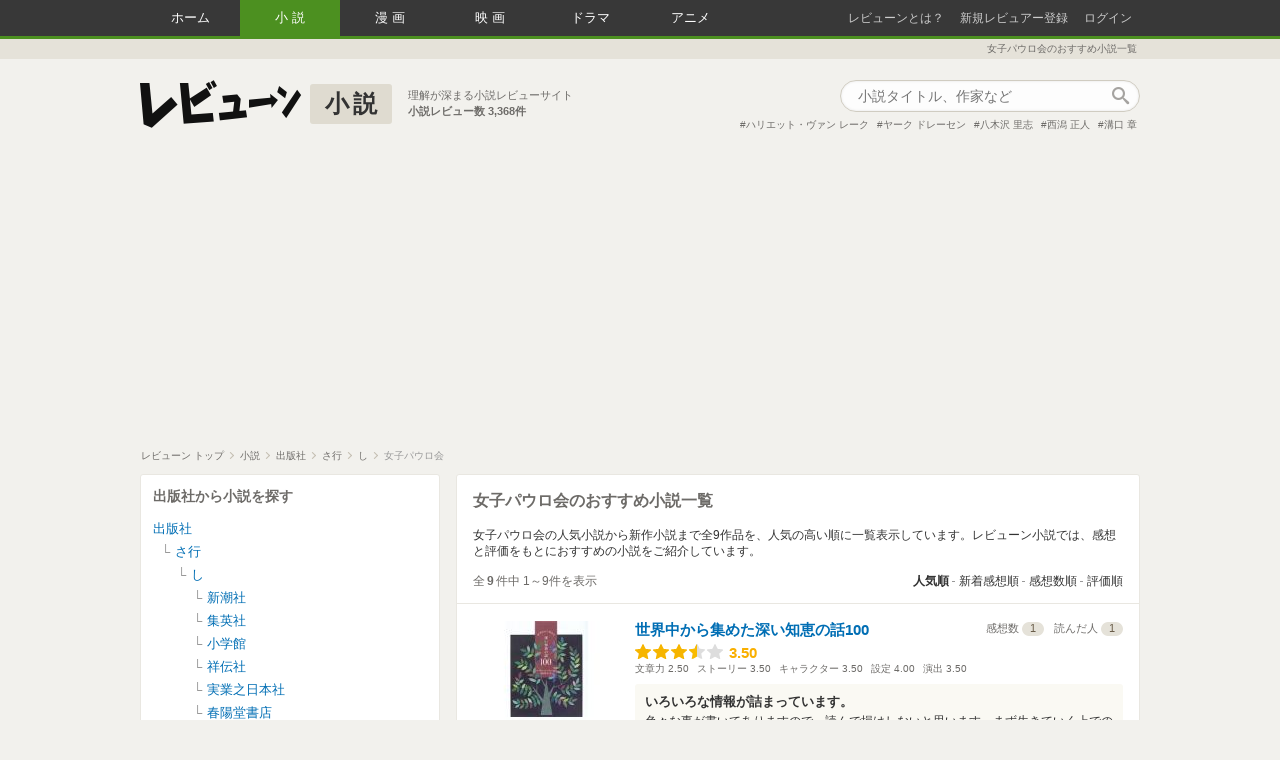

--- FILE ---
content_type: text/html; charset=utf-8
request_url: https://reviewne.jp/manufacturers/660/novel
body_size: 18034
content:
<!DOCTYPE html><html lang="ja"><head><meta content="text/html; charset=utf-8" http-equiv="Content-Type" />
<script type="text/javascript">window.NREUM||(NREUM={});NREUM.info={"beacon":"bam.nr-data.net","errorBeacon":"bam.nr-data.net","licenseKey":"69830d3781","applicationID":"7536326","transactionName":"cloNEBdWXlQGRUkHWF9BBgoRSh1RDVMDHA==","queueTime":0,"applicationTime":478,"agent":""}</script>
<script type="text/javascript">(window.NREUM||(NREUM={})).init={ajax:{deny_list:["bam.nr-data.net"]},feature_flags:["soft_nav"]};(window.NREUM||(NREUM={})).loader_config={licenseKey:"69830d3781",applicationID:"7536326",browserID:"7536333"};;/*! For license information please see nr-loader-rum-1.308.0.min.js.LICENSE.txt */
(()=>{var e,t,r={163:(e,t,r)=>{"use strict";r.d(t,{j:()=>E});var n=r(384),i=r(1741);var a=r(2555);r(860).K7.genericEvents;const s="experimental.resources",o="register",c=e=>{if(!e||"string"!=typeof e)return!1;try{document.createDocumentFragment().querySelector(e)}catch{return!1}return!0};var d=r(2614),u=r(944),l=r(8122);const f="[data-nr-mask]",g=e=>(0,l.a)(e,(()=>{const e={feature_flags:[],experimental:{allow_registered_children:!1,resources:!1},mask_selector:"*",block_selector:"[data-nr-block]",mask_input_options:{color:!1,date:!1,"datetime-local":!1,email:!1,month:!1,number:!1,range:!1,search:!1,tel:!1,text:!1,time:!1,url:!1,week:!1,textarea:!1,select:!1,password:!0}};return{ajax:{deny_list:void 0,block_internal:!0,enabled:!0,autoStart:!0},api:{get allow_registered_children(){return e.feature_flags.includes(o)||e.experimental.allow_registered_children},set allow_registered_children(t){e.experimental.allow_registered_children=t},duplicate_registered_data:!1},browser_consent_mode:{enabled:!1},distributed_tracing:{enabled:void 0,exclude_newrelic_header:void 0,cors_use_newrelic_header:void 0,cors_use_tracecontext_headers:void 0,allowed_origins:void 0},get feature_flags(){return e.feature_flags},set feature_flags(t){e.feature_flags=t},generic_events:{enabled:!0,autoStart:!0},harvest:{interval:30},jserrors:{enabled:!0,autoStart:!0},logging:{enabled:!0,autoStart:!0},metrics:{enabled:!0,autoStart:!0},obfuscate:void 0,page_action:{enabled:!0},page_view_event:{enabled:!0,autoStart:!0},page_view_timing:{enabled:!0,autoStart:!0},performance:{capture_marks:!1,capture_measures:!1,capture_detail:!0,resources:{get enabled(){return e.feature_flags.includes(s)||e.experimental.resources},set enabled(t){e.experimental.resources=t},asset_types:[],first_party_domains:[],ignore_newrelic:!0}},privacy:{cookies_enabled:!0},proxy:{assets:void 0,beacon:void 0},session:{expiresMs:d.wk,inactiveMs:d.BB},session_replay:{autoStart:!0,enabled:!1,preload:!1,sampling_rate:10,error_sampling_rate:100,collect_fonts:!1,inline_images:!1,fix_stylesheets:!0,mask_all_inputs:!0,get mask_text_selector(){return e.mask_selector},set mask_text_selector(t){c(t)?e.mask_selector="".concat(t,",").concat(f):""===t||null===t?e.mask_selector=f:(0,u.R)(5,t)},get block_class(){return"nr-block"},get ignore_class(){return"nr-ignore"},get mask_text_class(){return"nr-mask"},get block_selector(){return e.block_selector},set block_selector(t){c(t)?e.block_selector+=",".concat(t):""!==t&&(0,u.R)(6,t)},get mask_input_options(){return e.mask_input_options},set mask_input_options(t){t&&"object"==typeof t?e.mask_input_options={...t,password:!0}:(0,u.R)(7,t)}},session_trace:{enabled:!0,autoStart:!0},soft_navigations:{enabled:!0,autoStart:!0},spa:{enabled:!0,autoStart:!0},ssl:void 0,user_actions:{enabled:!0,elementAttributes:["id","className","tagName","type"]}}})());var p=r(6154),m=r(9324);let h=0;const v={buildEnv:m.F3,distMethod:m.Xs,version:m.xv,originTime:p.WN},b={consented:!1},y={appMetadata:{},get consented(){return this.session?.state?.consent||b.consented},set consented(e){b.consented=e},customTransaction:void 0,denyList:void 0,disabled:!1,harvester:void 0,isolatedBacklog:!1,isRecording:!1,loaderType:void 0,maxBytes:3e4,obfuscator:void 0,onerror:void 0,ptid:void 0,releaseIds:{},session:void 0,timeKeeper:void 0,registeredEntities:[],jsAttributesMetadata:{bytes:0},get harvestCount(){return++h}},_=e=>{const t=(0,l.a)(e,y),r=Object.keys(v).reduce((e,t)=>(e[t]={value:v[t],writable:!1,configurable:!0,enumerable:!0},e),{});return Object.defineProperties(t,r)};var w=r(5701);const x=e=>{const t=e.startsWith("http");e+="/",r.p=t?e:"https://"+e};var R=r(7836),k=r(3241);const A={accountID:void 0,trustKey:void 0,agentID:void 0,licenseKey:void 0,applicationID:void 0,xpid:void 0},S=e=>(0,l.a)(e,A),T=new Set;function E(e,t={},r,s){let{init:o,info:c,loader_config:d,runtime:u={},exposed:l=!0}=t;if(!c){const e=(0,n.pV)();o=e.init,c=e.info,d=e.loader_config}e.init=g(o||{}),e.loader_config=S(d||{}),c.jsAttributes??={},p.bv&&(c.jsAttributes.isWorker=!0),e.info=(0,a.D)(c);const f=e.init,m=[c.beacon,c.errorBeacon];T.has(e.agentIdentifier)||(f.proxy.assets&&(x(f.proxy.assets),m.push(f.proxy.assets)),f.proxy.beacon&&m.push(f.proxy.beacon),e.beacons=[...m],function(e){const t=(0,n.pV)();Object.getOwnPropertyNames(i.W.prototype).forEach(r=>{const n=i.W.prototype[r];if("function"!=typeof n||"constructor"===n)return;let a=t[r];e[r]&&!1!==e.exposed&&"micro-agent"!==e.runtime?.loaderType&&(t[r]=(...t)=>{const n=e[r](...t);return a?a(...t):n})})}(e),(0,n.US)("activatedFeatures",w.B)),u.denyList=[...f.ajax.deny_list||[],...f.ajax.block_internal?m:[]],u.ptid=e.agentIdentifier,u.loaderType=r,e.runtime=_(u),T.has(e.agentIdentifier)||(e.ee=R.ee.get(e.agentIdentifier),e.exposed=l,(0,k.W)({agentIdentifier:e.agentIdentifier,drained:!!w.B?.[e.agentIdentifier],type:"lifecycle",name:"initialize",feature:void 0,data:e.config})),T.add(e.agentIdentifier)}},384:(e,t,r)=>{"use strict";r.d(t,{NT:()=>s,US:()=>u,Zm:()=>o,bQ:()=>d,dV:()=>c,pV:()=>l});var n=r(6154),i=r(1863),a=r(1910);const s={beacon:"bam.nr-data.net",errorBeacon:"bam.nr-data.net"};function o(){return n.gm.NREUM||(n.gm.NREUM={}),void 0===n.gm.newrelic&&(n.gm.newrelic=n.gm.NREUM),n.gm.NREUM}function c(){let e=o();return e.o||(e.o={ST:n.gm.setTimeout,SI:n.gm.setImmediate||n.gm.setInterval,CT:n.gm.clearTimeout,XHR:n.gm.XMLHttpRequest,REQ:n.gm.Request,EV:n.gm.Event,PR:n.gm.Promise,MO:n.gm.MutationObserver,FETCH:n.gm.fetch,WS:n.gm.WebSocket},(0,a.i)(...Object.values(e.o))),e}function d(e,t){let r=o();r.initializedAgents??={},t.initializedAt={ms:(0,i.t)(),date:new Date},r.initializedAgents[e]=t}function u(e,t){o()[e]=t}function l(){return function(){let e=o();const t=e.info||{};e.info={beacon:s.beacon,errorBeacon:s.errorBeacon,...t}}(),function(){let e=o();const t=e.init||{};e.init={...t}}(),c(),function(){let e=o();const t=e.loader_config||{};e.loader_config={...t}}(),o()}},782:(e,t,r)=>{"use strict";r.d(t,{T:()=>n});const n=r(860).K7.pageViewTiming},860:(e,t,r)=>{"use strict";r.d(t,{$J:()=>u,K7:()=>c,P3:()=>d,XX:()=>i,Yy:()=>o,df:()=>a,qY:()=>n,v4:()=>s});const n="events",i="jserrors",a="browser/blobs",s="rum",o="browser/logs",c={ajax:"ajax",genericEvents:"generic_events",jserrors:i,logging:"logging",metrics:"metrics",pageAction:"page_action",pageViewEvent:"page_view_event",pageViewTiming:"page_view_timing",sessionReplay:"session_replay",sessionTrace:"session_trace",softNav:"soft_navigations",spa:"spa"},d={[c.pageViewEvent]:1,[c.pageViewTiming]:2,[c.metrics]:3,[c.jserrors]:4,[c.spa]:5,[c.ajax]:6,[c.sessionTrace]:7,[c.softNav]:8,[c.sessionReplay]:9,[c.logging]:10,[c.genericEvents]:11},u={[c.pageViewEvent]:s,[c.pageViewTiming]:n,[c.ajax]:n,[c.spa]:n,[c.softNav]:n,[c.metrics]:i,[c.jserrors]:i,[c.sessionTrace]:a,[c.sessionReplay]:a,[c.logging]:o,[c.genericEvents]:"ins"}},944:(e,t,r)=>{"use strict";r.d(t,{R:()=>i});var n=r(3241);function i(e,t){"function"==typeof console.debug&&(console.debug("New Relic Warning: https://github.com/newrelic/newrelic-browser-agent/blob/main/docs/warning-codes.md#".concat(e),t),(0,n.W)({agentIdentifier:null,drained:null,type:"data",name:"warn",feature:"warn",data:{code:e,secondary:t}}))}},1687:(e,t,r)=>{"use strict";r.d(t,{Ak:()=>d,Ze:()=>f,x3:()=>u});var n=r(3241),i=r(7836),a=r(3606),s=r(860),o=r(2646);const c={};function d(e,t){const r={staged:!1,priority:s.P3[t]||0};l(e),c[e].get(t)||c[e].set(t,r)}function u(e,t){e&&c[e]&&(c[e].get(t)&&c[e].delete(t),p(e,t,!1),c[e].size&&g(e))}function l(e){if(!e)throw new Error("agentIdentifier required");c[e]||(c[e]=new Map)}function f(e="",t="feature",r=!1){if(l(e),!e||!c[e].get(t)||r)return p(e,t);c[e].get(t).staged=!0,g(e)}function g(e){const t=Array.from(c[e]);t.every(([e,t])=>t.staged)&&(t.sort((e,t)=>e[1].priority-t[1].priority),t.forEach(([t])=>{c[e].delete(t),p(e,t)}))}function p(e,t,r=!0){const s=e?i.ee.get(e):i.ee,c=a.i.handlers;if(!s.aborted&&s.backlog&&c){if((0,n.W)({agentIdentifier:e,type:"lifecycle",name:"drain",feature:t}),r){const e=s.backlog[t],r=c[t];if(r){for(let t=0;e&&t<e.length;++t)m(e[t],r);Object.entries(r).forEach(([e,t])=>{Object.values(t||{}).forEach(t=>{t[0]?.on&&t[0]?.context()instanceof o.y&&t[0].on(e,t[1])})})}}s.isolatedBacklog||delete c[t],s.backlog[t]=null,s.emit("drain-"+t,[])}}function m(e,t){var r=e[1];Object.values(t[r]||{}).forEach(t=>{var r=e[0];if(t[0]===r){var n=t[1],i=e[3],a=e[2];n.apply(i,a)}})}},1738:(e,t,r)=>{"use strict";r.d(t,{U:()=>g,Y:()=>f});var n=r(3241),i=r(9908),a=r(1863),s=r(944),o=r(5701),c=r(3969),d=r(8362),u=r(860),l=r(4261);function f(e,t,r,a){const f=a||r;!f||f[e]&&f[e]!==d.d.prototype[e]||(f[e]=function(){(0,i.p)(c.xV,["API/"+e+"/called"],void 0,u.K7.metrics,r.ee),(0,n.W)({agentIdentifier:r.agentIdentifier,drained:!!o.B?.[r.agentIdentifier],type:"data",name:"api",feature:l.Pl+e,data:{}});try{return t.apply(this,arguments)}catch(e){(0,s.R)(23,e)}})}function g(e,t,r,n,s){const o=e.info;null===r?delete o.jsAttributes[t]:o.jsAttributes[t]=r,(s||null===r)&&(0,i.p)(l.Pl+n,[(0,a.t)(),t,r],void 0,"session",e.ee)}},1741:(e,t,r)=>{"use strict";r.d(t,{W:()=>a});var n=r(944),i=r(4261);class a{#e(e,...t){if(this[e]!==a.prototype[e])return this[e](...t);(0,n.R)(35,e)}addPageAction(e,t){return this.#e(i.hG,e,t)}register(e){return this.#e(i.eY,e)}recordCustomEvent(e,t){return this.#e(i.fF,e,t)}setPageViewName(e,t){return this.#e(i.Fw,e,t)}setCustomAttribute(e,t,r){return this.#e(i.cD,e,t,r)}noticeError(e,t){return this.#e(i.o5,e,t)}setUserId(e,t=!1){return this.#e(i.Dl,e,t)}setApplicationVersion(e){return this.#e(i.nb,e)}setErrorHandler(e){return this.#e(i.bt,e)}addRelease(e,t){return this.#e(i.k6,e,t)}log(e,t){return this.#e(i.$9,e,t)}start(){return this.#e(i.d3)}finished(e){return this.#e(i.BL,e)}recordReplay(){return this.#e(i.CH)}pauseReplay(){return this.#e(i.Tb)}addToTrace(e){return this.#e(i.U2,e)}setCurrentRouteName(e){return this.#e(i.PA,e)}interaction(e){return this.#e(i.dT,e)}wrapLogger(e,t,r){return this.#e(i.Wb,e,t,r)}measure(e,t){return this.#e(i.V1,e,t)}consent(e){return this.#e(i.Pv,e)}}},1863:(e,t,r)=>{"use strict";function n(){return Math.floor(performance.now())}r.d(t,{t:()=>n})},1910:(e,t,r)=>{"use strict";r.d(t,{i:()=>a});var n=r(944);const i=new Map;function a(...e){return e.every(e=>{if(i.has(e))return i.get(e);const t="function"==typeof e?e.toString():"",r=t.includes("[native code]"),a=t.includes("nrWrapper");return r||a||(0,n.R)(64,e?.name||t),i.set(e,r),r})}},2555:(e,t,r)=>{"use strict";r.d(t,{D:()=>o,f:()=>s});var n=r(384),i=r(8122);const a={beacon:n.NT.beacon,errorBeacon:n.NT.errorBeacon,licenseKey:void 0,applicationID:void 0,sa:void 0,queueTime:void 0,applicationTime:void 0,ttGuid:void 0,user:void 0,account:void 0,product:void 0,extra:void 0,jsAttributes:{},userAttributes:void 0,atts:void 0,transactionName:void 0,tNamePlain:void 0};function s(e){try{return!!e.licenseKey&&!!e.errorBeacon&&!!e.applicationID}catch(e){return!1}}const o=e=>(0,i.a)(e,a)},2614:(e,t,r)=>{"use strict";r.d(t,{BB:()=>s,H3:()=>n,g:()=>d,iL:()=>c,tS:()=>o,uh:()=>i,wk:()=>a});const n="NRBA",i="SESSION",a=144e5,s=18e5,o={STARTED:"session-started",PAUSE:"session-pause",RESET:"session-reset",RESUME:"session-resume",UPDATE:"session-update"},c={SAME_TAB:"same-tab",CROSS_TAB:"cross-tab"},d={OFF:0,FULL:1,ERROR:2}},2646:(e,t,r)=>{"use strict";r.d(t,{y:()=>n});class n{constructor(e){this.contextId=e}}},2843:(e,t,r)=>{"use strict";r.d(t,{G:()=>a,u:()=>i});var n=r(3878);function i(e,t=!1,r,i){(0,n.DD)("visibilitychange",function(){if(t)return void("hidden"===document.visibilityState&&e());e(document.visibilityState)},r,i)}function a(e,t,r){(0,n.sp)("pagehide",e,t,r)}},3241:(e,t,r)=>{"use strict";r.d(t,{W:()=>a});var n=r(6154);const i="newrelic";function a(e={}){try{n.gm.dispatchEvent(new CustomEvent(i,{detail:e}))}catch(e){}}},3606:(e,t,r)=>{"use strict";r.d(t,{i:()=>a});var n=r(9908);a.on=s;var i=a.handlers={};function a(e,t,r,a){s(a||n.d,i,e,t,r)}function s(e,t,r,i,a){a||(a="feature"),e||(e=n.d);var s=t[a]=t[a]||{};(s[r]=s[r]||[]).push([e,i])}},3878:(e,t,r)=>{"use strict";function n(e,t){return{capture:e,passive:!1,signal:t}}function i(e,t,r=!1,i){window.addEventListener(e,t,n(r,i))}function a(e,t,r=!1,i){document.addEventListener(e,t,n(r,i))}r.d(t,{DD:()=>a,jT:()=>n,sp:()=>i})},3969:(e,t,r)=>{"use strict";r.d(t,{TZ:()=>n,XG:()=>o,rs:()=>i,xV:()=>s,z_:()=>a});const n=r(860).K7.metrics,i="sm",a="cm",s="storeSupportabilityMetrics",o="storeEventMetrics"},4234:(e,t,r)=>{"use strict";r.d(t,{W:()=>a});var n=r(7836),i=r(1687);class a{constructor(e,t){this.agentIdentifier=e,this.ee=n.ee.get(e),this.featureName=t,this.blocked=!1}deregisterDrain(){(0,i.x3)(this.agentIdentifier,this.featureName)}}},4261:(e,t,r)=>{"use strict";r.d(t,{$9:()=>d,BL:()=>o,CH:()=>g,Dl:()=>_,Fw:()=>y,PA:()=>h,Pl:()=>n,Pv:()=>k,Tb:()=>l,U2:()=>a,V1:()=>R,Wb:()=>x,bt:()=>b,cD:()=>v,d3:()=>w,dT:()=>c,eY:()=>p,fF:()=>f,hG:()=>i,k6:()=>s,nb:()=>m,o5:()=>u});const n="api-",i="addPageAction",a="addToTrace",s="addRelease",o="finished",c="interaction",d="log",u="noticeError",l="pauseReplay",f="recordCustomEvent",g="recordReplay",p="register",m="setApplicationVersion",h="setCurrentRouteName",v="setCustomAttribute",b="setErrorHandler",y="setPageViewName",_="setUserId",w="start",x="wrapLogger",R="measure",k="consent"},5289:(e,t,r)=>{"use strict";r.d(t,{GG:()=>s,Qr:()=>c,sB:()=>o});var n=r(3878),i=r(6389);function a(){return"undefined"==typeof document||"complete"===document.readyState}function s(e,t){if(a())return e();const r=(0,i.J)(e),s=setInterval(()=>{a()&&(clearInterval(s),r())},500);(0,n.sp)("load",r,t)}function o(e){if(a())return e();(0,n.DD)("DOMContentLoaded",e)}function c(e){if(a())return e();(0,n.sp)("popstate",e)}},5607:(e,t,r)=>{"use strict";r.d(t,{W:()=>n});const n=(0,r(9566).bz)()},5701:(e,t,r)=>{"use strict";r.d(t,{B:()=>a,t:()=>s});var n=r(3241);const i=new Set,a={};function s(e,t){const r=t.agentIdentifier;a[r]??={},e&&"object"==typeof e&&(i.has(r)||(t.ee.emit("rumresp",[e]),a[r]=e,i.add(r),(0,n.W)({agentIdentifier:r,loaded:!0,drained:!0,type:"lifecycle",name:"load",feature:void 0,data:e})))}},6154:(e,t,r)=>{"use strict";r.d(t,{OF:()=>c,RI:()=>i,WN:()=>u,bv:()=>a,eN:()=>l,gm:()=>s,mw:()=>o,sb:()=>d});var n=r(1863);const i="undefined"!=typeof window&&!!window.document,a="undefined"!=typeof WorkerGlobalScope&&("undefined"!=typeof self&&self instanceof WorkerGlobalScope&&self.navigator instanceof WorkerNavigator||"undefined"!=typeof globalThis&&globalThis instanceof WorkerGlobalScope&&globalThis.navigator instanceof WorkerNavigator),s=i?window:"undefined"!=typeof WorkerGlobalScope&&("undefined"!=typeof self&&self instanceof WorkerGlobalScope&&self||"undefined"!=typeof globalThis&&globalThis instanceof WorkerGlobalScope&&globalThis),o=Boolean("hidden"===s?.document?.visibilityState),c=/iPad|iPhone|iPod/.test(s.navigator?.userAgent),d=c&&"undefined"==typeof SharedWorker,u=((()=>{const e=s.navigator?.userAgent?.match(/Firefox[/\s](\d+\.\d+)/);Array.isArray(e)&&e.length>=2&&e[1]})(),Date.now()-(0,n.t)()),l=()=>"undefined"!=typeof PerformanceNavigationTiming&&s?.performance?.getEntriesByType("navigation")?.[0]?.responseStart},6389:(e,t,r)=>{"use strict";function n(e,t=500,r={}){const n=r?.leading||!1;let i;return(...r)=>{n&&void 0===i&&(e.apply(this,r),i=setTimeout(()=>{i=clearTimeout(i)},t)),n||(clearTimeout(i),i=setTimeout(()=>{e.apply(this,r)},t))}}function i(e){let t=!1;return(...r)=>{t||(t=!0,e.apply(this,r))}}r.d(t,{J:()=>i,s:()=>n})},6630:(e,t,r)=>{"use strict";r.d(t,{T:()=>n});const n=r(860).K7.pageViewEvent},7699:(e,t,r)=>{"use strict";r.d(t,{It:()=>a,KC:()=>o,No:()=>i,qh:()=>s});var n=r(860);const i=16e3,a=1e6,s="SESSION_ERROR",o={[n.K7.logging]:!0,[n.K7.genericEvents]:!1,[n.K7.jserrors]:!1,[n.K7.ajax]:!1}},7836:(e,t,r)=>{"use strict";r.d(t,{P:()=>o,ee:()=>c});var n=r(384),i=r(8990),a=r(2646),s=r(5607);const o="nr@context:".concat(s.W),c=function e(t,r){var n={},s={},u={},l=!1;try{l=16===r.length&&d.initializedAgents?.[r]?.runtime.isolatedBacklog}catch(e){}var f={on:p,addEventListener:p,removeEventListener:function(e,t){var r=n[e];if(!r)return;for(var i=0;i<r.length;i++)r[i]===t&&r.splice(i,1)},emit:function(e,r,n,i,a){!1!==a&&(a=!0);if(c.aborted&&!i)return;t&&a&&t.emit(e,r,n);var o=g(n);m(e).forEach(e=>{e.apply(o,r)});var d=v()[s[e]];d&&d.push([f,e,r,o]);return o},get:h,listeners:m,context:g,buffer:function(e,t){const r=v();if(t=t||"feature",f.aborted)return;Object.entries(e||{}).forEach(([e,n])=>{s[n]=t,t in r||(r[t]=[])})},abort:function(){f._aborted=!0,Object.keys(f.backlog).forEach(e=>{delete f.backlog[e]})},isBuffering:function(e){return!!v()[s[e]]},debugId:r,backlog:l?{}:t&&"object"==typeof t.backlog?t.backlog:{},isolatedBacklog:l};return Object.defineProperty(f,"aborted",{get:()=>{let e=f._aborted||!1;return e||(t&&(e=t.aborted),e)}}),f;function g(e){return e&&e instanceof a.y?e:e?(0,i.I)(e,o,()=>new a.y(o)):new a.y(o)}function p(e,t){n[e]=m(e).concat(t)}function m(e){return n[e]||[]}function h(t){return u[t]=u[t]||e(f,t)}function v(){return f.backlog}}(void 0,"globalEE"),d=(0,n.Zm)();d.ee||(d.ee=c)},8122:(e,t,r)=>{"use strict";r.d(t,{a:()=>i});var n=r(944);function i(e,t){try{if(!e||"object"!=typeof e)return(0,n.R)(3);if(!t||"object"!=typeof t)return(0,n.R)(4);const r=Object.create(Object.getPrototypeOf(t),Object.getOwnPropertyDescriptors(t)),a=0===Object.keys(r).length?e:r;for(let s in a)if(void 0!==e[s])try{if(null===e[s]){r[s]=null;continue}Array.isArray(e[s])&&Array.isArray(t[s])?r[s]=Array.from(new Set([...e[s],...t[s]])):"object"==typeof e[s]&&"object"==typeof t[s]?r[s]=i(e[s],t[s]):r[s]=e[s]}catch(e){r[s]||(0,n.R)(1,e)}return r}catch(e){(0,n.R)(2,e)}}},8362:(e,t,r)=>{"use strict";r.d(t,{d:()=>a});var n=r(9566),i=r(1741);class a extends i.W{agentIdentifier=(0,n.LA)(16)}},8374:(e,t,r)=>{r.nc=(()=>{try{return document?.currentScript?.nonce}catch(e){}return""})()},8990:(e,t,r)=>{"use strict";r.d(t,{I:()=>i});var n=Object.prototype.hasOwnProperty;function i(e,t,r){if(n.call(e,t))return e[t];var i=r();if(Object.defineProperty&&Object.keys)try{return Object.defineProperty(e,t,{value:i,writable:!0,enumerable:!1}),i}catch(e){}return e[t]=i,i}},9324:(e,t,r)=>{"use strict";r.d(t,{F3:()=>i,Xs:()=>a,xv:()=>n});const n="1.308.0",i="PROD",a="CDN"},9566:(e,t,r)=>{"use strict";r.d(t,{LA:()=>o,bz:()=>s});var n=r(6154);const i="xxxxxxxx-xxxx-4xxx-yxxx-xxxxxxxxxxxx";function a(e,t){return e?15&e[t]:16*Math.random()|0}function s(){const e=n.gm?.crypto||n.gm?.msCrypto;let t,r=0;return e&&e.getRandomValues&&(t=e.getRandomValues(new Uint8Array(30))),i.split("").map(e=>"x"===e?a(t,r++).toString(16):"y"===e?(3&a()|8).toString(16):e).join("")}function o(e){const t=n.gm?.crypto||n.gm?.msCrypto;let r,i=0;t&&t.getRandomValues&&(r=t.getRandomValues(new Uint8Array(e)));const s=[];for(var o=0;o<e;o++)s.push(a(r,i++).toString(16));return s.join("")}},9908:(e,t,r)=>{"use strict";r.d(t,{d:()=>n,p:()=>i});var n=r(7836).ee.get("handle");function i(e,t,r,i,a){a?(a.buffer([e],i),a.emit(e,t,r)):(n.buffer([e],i),n.emit(e,t,r))}}},n={};function i(e){var t=n[e];if(void 0!==t)return t.exports;var a=n[e]={exports:{}};return r[e](a,a.exports,i),a.exports}i.m=r,i.d=(e,t)=>{for(var r in t)i.o(t,r)&&!i.o(e,r)&&Object.defineProperty(e,r,{enumerable:!0,get:t[r]})},i.f={},i.e=e=>Promise.all(Object.keys(i.f).reduce((t,r)=>(i.f[r](e,t),t),[])),i.u=e=>"nr-rum-1.308.0.min.js",i.o=(e,t)=>Object.prototype.hasOwnProperty.call(e,t),e={},t="NRBA-1.308.0.PROD:",i.l=(r,n,a,s)=>{if(e[r])e[r].push(n);else{var o,c;if(void 0!==a)for(var d=document.getElementsByTagName("script"),u=0;u<d.length;u++){var l=d[u];if(l.getAttribute("src")==r||l.getAttribute("data-webpack")==t+a){o=l;break}}if(!o){c=!0;var f={296:"sha512-+MIMDsOcckGXa1EdWHqFNv7P+JUkd5kQwCBr3KE6uCvnsBNUrdSt4a/3/L4j4TxtnaMNjHpza2/erNQbpacJQA=="};(o=document.createElement("script")).charset="utf-8",i.nc&&o.setAttribute("nonce",i.nc),o.setAttribute("data-webpack",t+a),o.src=r,0!==o.src.indexOf(window.location.origin+"/")&&(o.crossOrigin="anonymous"),f[s]&&(o.integrity=f[s])}e[r]=[n];var g=(t,n)=>{o.onerror=o.onload=null,clearTimeout(p);var i=e[r];if(delete e[r],o.parentNode&&o.parentNode.removeChild(o),i&&i.forEach(e=>e(n)),t)return t(n)},p=setTimeout(g.bind(null,void 0,{type:"timeout",target:o}),12e4);o.onerror=g.bind(null,o.onerror),o.onload=g.bind(null,o.onload),c&&document.head.appendChild(o)}},i.r=e=>{"undefined"!=typeof Symbol&&Symbol.toStringTag&&Object.defineProperty(e,Symbol.toStringTag,{value:"Module"}),Object.defineProperty(e,"__esModule",{value:!0})},i.p="https://js-agent.newrelic.com/",(()=>{var e={374:0,840:0};i.f.j=(t,r)=>{var n=i.o(e,t)?e[t]:void 0;if(0!==n)if(n)r.push(n[2]);else{var a=new Promise((r,i)=>n=e[t]=[r,i]);r.push(n[2]=a);var s=i.p+i.u(t),o=new Error;i.l(s,r=>{if(i.o(e,t)&&(0!==(n=e[t])&&(e[t]=void 0),n)){var a=r&&("load"===r.type?"missing":r.type),s=r&&r.target&&r.target.src;o.message="Loading chunk "+t+" failed: ("+a+": "+s+")",o.name="ChunkLoadError",o.type=a,o.request=s,n[1](o)}},"chunk-"+t,t)}};var t=(t,r)=>{var n,a,[s,o,c]=r,d=0;if(s.some(t=>0!==e[t])){for(n in o)i.o(o,n)&&(i.m[n]=o[n]);if(c)c(i)}for(t&&t(r);d<s.length;d++)a=s[d],i.o(e,a)&&e[a]&&e[a][0](),e[a]=0},r=self["webpackChunk:NRBA-1.308.0.PROD"]=self["webpackChunk:NRBA-1.308.0.PROD"]||[];r.forEach(t.bind(null,0)),r.push=t.bind(null,r.push.bind(r))})(),(()=>{"use strict";i(8374);var e=i(8362),t=i(860);const r=Object.values(t.K7);var n=i(163);var a=i(9908),s=i(1863),o=i(4261),c=i(1738);var d=i(1687),u=i(4234),l=i(5289),f=i(6154),g=i(944),p=i(384);const m=e=>f.RI&&!0===e?.privacy.cookies_enabled;function h(e){return!!(0,p.dV)().o.MO&&m(e)&&!0===e?.session_trace.enabled}var v=i(6389),b=i(7699);class y extends u.W{constructor(e,t){super(e.agentIdentifier,t),this.agentRef=e,this.abortHandler=void 0,this.featAggregate=void 0,this.loadedSuccessfully=void 0,this.onAggregateImported=new Promise(e=>{this.loadedSuccessfully=e}),this.deferred=Promise.resolve(),!1===e.init[this.featureName].autoStart?this.deferred=new Promise((t,r)=>{this.ee.on("manual-start-all",(0,v.J)(()=>{(0,d.Ak)(e.agentIdentifier,this.featureName),t()}))}):(0,d.Ak)(e.agentIdentifier,t)}importAggregator(e,t,r={}){if(this.featAggregate)return;const n=async()=>{let n;await this.deferred;try{if(m(e.init)){const{setupAgentSession:t}=await i.e(296).then(i.bind(i,3305));n=t(e)}}catch(e){(0,g.R)(20,e),this.ee.emit("internal-error",[e]),(0,a.p)(b.qh,[e],void 0,this.featureName,this.ee)}try{if(!this.#t(this.featureName,n,e.init))return(0,d.Ze)(this.agentIdentifier,this.featureName),void this.loadedSuccessfully(!1);const{Aggregate:i}=await t();this.featAggregate=new i(e,r),e.runtime.harvester.initializedAggregates.push(this.featAggregate),this.loadedSuccessfully(!0)}catch(e){(0,g.R)(34,e),this.abortHandler?.(),(0,d.Ze)(this.agentIdentifier,this.featureName,!0),this.loadedSuccessfully(!1),this.ee&&this.ee.abort()}};f.RI?(0,l.GG)(()=>n(),!0):n()}#t(e,r,n){if(this.blocked)return!1;switch(e){case t.K7.sessionReplay:return h(n)&&!!r;case t.K7.sessionTrace:return!!r;default:return!0}}}var _=i(6630),w=i(2614),x=i(3241);class R extends y{static featureName=_.T;constructor(e){var t;super(e,_.T),this.setupInspectionEvents(e.agentIdentifier),t=e,(0,c.Y)(o.Fw,function(e,r){"string"==typeof e&&("/"!==e.charAt(0)&&(e="/"+e),t.runtime.customTransaction=(r||"http://custom.transaction")+e,(0,a.p)(o.Pl+o.Fw,[(0,s.t)()],void 0,void 0,t.ee))},t),this.importAggregator(e,()=>i.e(296).then(i.bind(i,3943)))}setupInspectionEvents(e){const t=(t,r)=>{t&&(0,x.W)({agentIdentifier:e,timeStamp:t.timeStamp,loaded:"complete"===t.target.readyState,type:"window",name:r,data:t.target.location+""})};(0,l.sB)(e=>{t(e,"DOMContentLoaded")}),(0,l.GG)(e=>{t(e,"load")}),(0,l.Qr)(e=>{t(e,"navigate")}),this.ee.on(w.tS.UPDATE,(t,r)=>{(0,x.W)({agentIdentifier:e,type:"lifecycle",name:"session",data:r})})}}class k extends e.d{constructor(e){var t;(super(),f.gm)?(this.features={},(0,p.bQ)(this.agentIdentifier,this),this.desiredFeatures=new Set(e.features||[]),this.desiredFeatures.add(R),(0,n.j)(this,e,e.loaderType||"agent"),t=this,(0,c.Y)(o.cD,function(e,r,n=!1){if("string"==typeof e){if(["string","number","boolean"].includes(typeof r)||null===r)return(0,c.U)(t,e,r,o.cD,n);(0,g.R)(40,typeof r)}else(0,g.R)(39,typeof e)},t),function(e){(0,c.Y)(o.Dl,function(t,r=!1){if("string"!=typeof t&&null!==t)return void(0,g.R)(41,typeof t);const n=e.info.jsAttributes["enduser.id"];r&&null!=n&&n!==t?(0,a.p)(o.Pl+"setUserIdAndResetSession",[t],void 0,"session",e.ee):(0,c.U)(e,"enduser.id",t,o.Dl,!0)},e)}(this),function(e){(0,c.Y)(o.nb,function(t){if("string"==typeof t||null===t)return(0,c.U)(e,"application.version",t,o.nb,!1);(0,g.R)(42,typeof t)},e)}(this),function(e){(0,c.Y)(o.d3,function(){e.ee.emit("manual-start-all")},e)}(this),function(e){(0,c.Y)(o.Pv,function(t=!0){if("boolean"==typeof t){if((0,a.p)(o.Pl+o.Pv,[t],void 0,"session",e.ee),e.runtime.consented=t,t){const t=e.features.page_view_event;t.onAggregateImported.then(e=>{const r=t.featAggregate;e&&!r.sentRum&&r.sendRum()})}}else(0,g.R)(65,typeof t)},e)}(this),this.run()):(0,g.R)(21)}get config(){return{info:this.info,init:this.init,loader_config:this.loader_config,runtime:this.runtime}}get api(){return this}run(){try{const e=function(e){const t={};return r.forEach(r=>{t[r]=!!e[r]?.enabled}),t}(this.init),n=[...this.desiredFeatures];n.sort((e,r)=>t.P3[e.featureName]-t.P3[r.featureName]),n.forEach(r=>{if(!e[r.featureName]&&r.featureName!==t.K7.pageViewEvent)return;if(r.featureName===t.K7.spa)return void(0,g.R)(67);const n=function(e){switch(e){case t.K7.ajax:return[t.K7.jserrors];case t.K7.sessionTrace:return[t.K7.ajax,t.K7.pageViewEvent];case t.K7.sessionReplay:return[t.K7.sessionTrace];case t.K7.pageViewTiming:return[t.K7.pageViewEvent];default:return[]}}(r.featureName).filter(e=>!(e in this.features));n.length>0&&(0,g.R)(36,{targetFeature:r.featureName,missingDependencies:n}),this.features[r.featureName]=new r(this)})}catch(e){(0,g.R)(22,e);for(const e in this.features)this.features[e].abortHandler?.();const t=(0,p.Zm)();delete t.initializedAgents[this.agentIdentifier]?.features,delete this.sharedAggregator;return t.ee.get(this.agentIdentifier).abort(),!1}}}var A=i(2843),S=i(782);class T extends y{static featureName=S.T;constructor(e){super(e,S.T),f.RI&&((0,A.u)(()=>(0,a.p)("docHidden",[(0,s.t)()],void 0,S.T,this.ee),!0),(0,A.G)(()=>(0,a.p)("winPagehide",[(0,s.t)()],void 0,S.T,this.ee)),this.importAggregator(e,()=>i.e(296).then(i.bind(i,2117))))}}var E=i(3969);class I extends y{static featureName=E.TZ;constructor(e){super(e,E.TZ),f.RI&&document.addEventListener("securitypolicyviolation",e=>{(0,a.p)(E.xV,["Generic/CSPViolation/Detected"],void 0,this.featureName,this.ee)}),this.importAggregator(e,()=>i.e(296).then(i.bind(i,9623)))}}new k({features:[R,T,I],loaderType:"lite"})})()})();</script><title>女子パウロ会のおすすめ小説一覧 | レビューン小説</title>
<meta name="description" content="「世界中から集めた深い知恵の話100」「うつを越えて」「吾輩は猫のペトロ」等、女子パウロ会の人気小説から新作小説まで全9作品を、人気の高い順に一覧表示しています。レビューン小説では、感想と評価をもとにおすすめの小説をご紹介しています。" />
<meta name="keywords" content="女子パウロ会,小説,おすすめ,感想,評価,レビュー,レビューン小説" />
<link rel="canonical" href="https://reviewne.jp/manufacturers/660/novel" />
<meta property="og:title" content="女子パウロ会のおすすめ小説一覧 | レビューン小説" />
<meta property="og:type" content="article" />
<meta property="og:url" content="https://reviewne.jp/manufacturers/660/novel" />
<meta property="og:image" content="https://assets.type-bee.co.jp/assets/reviewnejp/shared/ogp/novel-421bfa6016cd005a14ac92c267b03b8afbde0f2578af7e868dc968df07cb5ade.jpg" />
<meta property="og:image:width" content="400" />
<meta property="og:image:height" content="400" />
<meta property="og:description" content="「世界中から集めた深い知恵の話100」「うつを越えて」「吾輩は猫のペトロ」等、女子パウロ会の人気小説から新作小説まで全9作品を、人気の高い順に一覧表示しています。レビューン小説では、感想と評価を..." />
<meta property="fb:app_id" content="356076707847271" />
<meta name="twitter:title" content="女子パウロ会のおすすめ小説一覧 | レビューン小説" />
<meta name="twitter:card" content="summary" />
<meta name="twitter:site" content="@novel_reviewne" />
<meta name="twitter:image" content="https://assets.type-bee.co.jp/assets/reviewnejp/shared/ogp/novel-421bfa6016cd005a14ac92c267b03b8afbde0f2578af7e868dc968df07cb5ade.jpg" />
<meta name="twitter:description" content="「世界中から集めた深い知恵の話100」「うつを越えて」「吾輩は猫のペトロ」等、女子パウロ会の人気小説から新作小説まで全9作品を、人気の高い順に一覧表示しています。レビューン小説では、感想と評価をもとにおすすめの小説をご紹介しています。" /><link rel="stylesheet" media="all" href="https://assets.type-bee.co.jp/assets/reviewnejp/desktop/application-88476f02ed14fb91c4f767a5245651fd914e6fc58d8b6951f426d4905c3f841f.css" /><script src="https://assets.type-bee.co.jp/assets/reviewnejp/desktop/application-470285a5a1cb12050a578842646d95e7854122a04697ed55e99c3467113c1dbc.js"></script><link rel="shortcut icon" type="image/x-icon" href="https://assets.type-bee.co.jp/assets/reviewnejp/favicon-1f3edc06ae6fe94baf7e6e13c3586ad8679897d59af4c052ee2af5707bb19bdc.ico" /><meta name="csrf-param" content="authenticity_token" />
<meta name="csrf-token" content="cxu8i1+mE89l4eoCKicDhk7Cpu7POBUQP1M7plnfm87zktGd3ETekZFYmB2JaTZElrtesJcv93dOvgfb+JPILg==" /><script>(function(i,s,o,g,r,a,m){i['GoogleAnalyticsObject']=r;i[r]=i[r]||function(){
(i[r].q=i[r].q||[]).push(arguments)},i[r].l=1*new Date();a=s.createElement(o),
m=s.getElementsByTagName(o)[0];a.async=1;a.src=g;m.parentNode.insertBefore(a,m)
})(window,document,'script','//www.google-analytics.com/analytics.js','ga');

ga('create', 'UA-38054612-1', 'auto');
ga('send', 'pageview', '/novel/manufacturers/660');



</script><script async src="https://pagead2.googlesyndication.com/pagead/js/adsbygoogle.js?client=ca-pub-7248545557599008"
     crossorigin="anonymous"></script>
</head><body class="novel-page" data-enabled-markable-read="true" id="contents-page"><div id="wrapper"><header><div class="nav-top-wrapper"><div class="nav-top fixed"><div class="nav-top-inner"><ul class="nav-categories"><li><a class="nav-home" href="/">ホーム</a></li><li><a class="nav-novel is-active" href="/novel">小説</a></li><li><a class="nav-comic" href="/comic">漫画</a></li><li><a class="nav-movie" href="/movie">映画</a></li><li><a class="nav-drama" href="/drama">ドラマ</a></li><li><a class="nav-anime" href="/anime">アニメ</a></li></ul><ul class="nav-menu"><li><a href="/about">レビューンとは？</a></li><li><a href="/users/sign_up">新規レビュアー登録</a></li><li><a href="/sign_in">ログイン</a></li></ul></div></div></div><div class="page-title"><h1>女子パウロ会のおすすめ小説一覧</h1></div><div class="header"><div class="header-left"><div class="header-left"><a class="header-category-link" href="/novel"><img alt="レビューン" width="162" height="48" src="https://assets.type-bee.co.jp/assets/reviewnejp/desktop/shared/logo-264e50e2827601c6fbc2a1b43bffd40ed6503cf6e869b580b2122c1844aa64eb.png" /><div class="header-category novel">小説</div></a></div><div class="header-left"><p class="header-title">理解が深まる小説レビューサイト</p><p class="header-review-count">小説レビュー数&nbsp;<span class="bold">3,368件</span></p></div></div><div class="header-right"><div class="keyword-search"><form action="/contents" accept-charset="UTF-8" method="get"><input name="utf8" type="hidden" value="&#x2713;" /><input type="hidden" name="category_code" value="novel" /><input type="text" name="query" placeholder="小説タイトル、作家など" /><button name="button" type="submit" class="icon-search">作品検索</button></form></div><ul class="header-tags"><li><a href="/people/76158/novel">ハリエット・ヴァン レーク</a></li><li><a href="/people/76157/novel">ヤーク ドレーセン</a></li><li><a href="/people/54929/novel">八木沢 里志</a></li><li><a href="/people/76888/novel">西潟 正人</a></li><li><a href="/people/92611/novel">溝口 章</a></li></ul></div></div></header><ol class="breadcrumbs"><li><a href="/"><span>レビューン トップ</span></a></li><li><a href="/novel"><span>小説</span></a></li><li><a href="/guide/manufacturers/novel"><span>出版社</span></a></li><li><a href="/guide/manufacturers/3"><span>さ行</span></a></li><li><a href="/guide/manufacturers/3_2"><span>し</span></a></li><li><span>女子パウロ会</span></li></ol><div id="contents"><div id="main"><section class="box"><div class="box-unit"><h2 class="heading-primary">女子パウロ会のおすすめ小説一覧</h2><p class="lead">女子パウロ会の人気小説から新作小説まで全9作品を、人気の高い順に一覧表示しています。レビューン小説では、感想と評価をもとにおすすめの小説をご紹介しています。</p><div class="search-contents-info"><div class="search-contents-info-item"><p class="page-entries-info">全<span class="bold">9</span>件中&nbsp;1～9件を表示</p></div><div class="search-contents-info-item"><ul class="sort"><li><a onclick="location.href = &#39;/manufacturers/660/novel&#39;" class="is-selected" href="javascript:void(0);">人気順</a></li><li><a onclick="location.href = &#39;?sort=new&#39;" class="is-selectable" href="javascript:void(0);">新着感想順</a></li><li><a onclick="location.href = &#39;?sort=buzz&#39;" class="is-selectable" href="javascript:void(0);">感想数順</a></li><li><a onclick="location.href = &#39;?sort=vote&#39;" class="is-selectable" href="javascript:void(0);">評価順</a></li></ul></div></div></div><section class="results-content" data-url="/contents/90055"><div class="content-media-left"><a href="/contents/90055"><div class="content-category-wrapper"><img alt="世界中から集めた深い知恵の話100" width="120" height="120" src="//images.type-bee.co.jp/reviewnejp-production/product_thumbnails/images/000/025/959/120x120/517SY0SJ8BL.jpg?1470030986" /><span class="category-ribbon novel">小説</span></div></a><dl class="creators results-content-creators"><dt>作家</dt><dd></dd></dl></div><div class="content-media-body"><div class="results-content-header"><h3 class="results-content-title"><a href="/contents/90055">世界中から集めた深い知恵の話100</a></h3><dl class="counts results-content-counts"><dt>感想数</dt><dd>1</dd><dt>読んだ人</dt><dd>1</dd></dl></div><div class="results-content-rating"><span class="rating-star7">3.50</span><span class="rating-average">3.50</span></div><dl class="rating-items results-content-rating-items"><dt>文章力</dt><dd>2.50</dd><dt>ストーリー</dt><dd>3.50</dd><dt>キャラクター</dt><dd>3.50</dd><dt>設定</dt><dd>4.00</dd><dt>演出</dt><dd>3.50</dd></dl><section class="results-content-review"><h4 class="results-content-review-title">いろいろな情報が詰まっています。</h4><p class="results-content-review-body">色々な事が書いてありますので、読んで損はしないと思います。まず生きていく上での知恵なんかで書いてありましたが、これ「ユダヤの教えの内容が...</p><div class="review-meta"><ul class="review-meta-left"><li><img alt="もとHITACHI社員" width="16" height="16" class="user-avatar" src="//images.type-bee.co.jp/reviewnejp-production/user_profiles/images/000/000/115/50x50/honn.jpg?1369237412" /><span class="nickname">もとHITACHI社員</span></li></ul><ul class="review-meta-right"><li><span class="value">281</span><span class="unit">文字</span></li></ul></div></section></div></section><section class="results-content" data-url="/contents/94905"><div class="content-media-left"><a href="/contents/94905"><div class="content-category-wrapper"><img alt="うつを越えて" width="120" height="120" src="//images.type-bee.co.jp/reviewnejp-production/product_thumbnails/images/000/744/331/120x120/41C0ZWVP8NL.jpg?1470102740" /><span class="category-ribbon novel">小説</span></div></a><dl class="creators results-content-creators"><dt>作家</dt><dd><a class="js-unlink-detail" href="/people/333465/novel">ジャン ヴァニエ</a></dd></dl></div><div class="content-media-body"><div class="results-content-header"><h3 class="results-content-title"><a href="/contents/94905">うつを越えて</a></h3><dl class="counts results-content-counts"><dt>感想数</dt><dd>0</dd><dt>読んだ人</dt><dd>0</dd></dl></div><div class="results-content-rating"><span class="rating-star0">0.00</span><span class="rating-average">0.00</span></div><dl class="rating-items results-content-rating-items"><dt>文章力</dt><dd>0.00</dd><dt>ストーリー</dt><dd>0.00</dd><dt>キャラクター</dt><dd>0.00</dd><dt>設定</dt><dd>0.00</dd><dt>演出</dt><dd>0.00</dd></dl></div></section><section class="results-content" data-url="/contents/84242"><div class="content-media-left"><a href="/contents/84242"><div class="content-category-wrapper"><img alt="吾輩は猫のペトロ" width="120" height="120" src="//images.type-bee.co.jp/reviewnejp-production/product_thumbnails/images/000/450/617/120x120/51WI9qdeDOL.jpg?1415831072" /><span class="category-ribbon novel">小説</span></div></a><dl class="creators results-content-creators"><dt>作家</dt><dd><a class="js-unlink-detail" href="/people/178377/novel">大原 猛</a></dd></dl></div><div class="content-media-body"><div class="results-content-header"><h3 class="results-content-title"><a href="/contents/84242">吾輩は猫のペトロ</a></h3><dl class="counts results-content-counts"><dt>感想数</dt><dd>0</dd><dt>読んだ人</dt><dd>0</dd></dl></div><div class="results-content-rating"><span class="rating-star0">0.00</span><span class="rating-average">0.00</span></div><dl class="rating-items results-content-rating-items"><dt>文章力</dt><dd>0.00</dd><dt>ストーリー</dt><dd>0.00</dd><dt>キャラクター</dt><dd>0.00</dd><dt>設定</dt><dd>0.00</dd><dt>演出</dt><dd>0.00</dd></dl></div></section><section class="results-content" data-url="/contents/87417"><div class="content-media-left"><a href="/contents/87417"><div class="content-category-wrapper"><img alt="トルストイの民話" width="120" height="120" src="//images.type-bee.co.jp/reviewnejp-production/product_thumbnails/images/000/015/703/120x120/519107HYQML.jpg?1407325055" /><span class="category-ribbon novel">小説</span></div></a><dl class="creators results-content-creators"><dt>作家</dt><dd><a class="js-unlink-detail" href="/people/61905/novel">岩崎 京子</a>､他</dd></dl></div><div class="content-media-body"><div class="results-content-header"><h3 class="results-content-title"><a href="/contents/87417">トルストイの民話</a></h3><dl class="counts results-content-counts"><dt>感想数</dt><dd>0</dd><dt>読んだ人</dt><dd>0</dd></dl></div><div class="results-content-rating"><span class="rating-star0">0.00</span><span class="rating-average">0.00</span></div><dl class="rating-items results-content-rating-items"><dt>文章力</dt><dd>0.00</dd><dt>ストーリー</dt><dd>0.00</dd><dt>キャラクター</dt><dd>0.00</dd><dt>設定</dt><dd>0.00</dd><dt>演出</dt><dd>0.00</dd></dl></div></section><section class="results-content" data-url="/contents/91588"><div class="content-media-left"><a href="/contents/91588"><div class="content-category-wrapper"><img alt="出会いの輝き" width="120" height="120" src="//images.type-bee.co.jp/reviewnejp-production/product_thumbnails/images/000/321/795/120x120/41HTBRTEQ1L.jpg?1407724973" /><span class="category-ribbon novel">小説</span></div></a><dl class="creators results-content-creators"><dt>作家</dt><dd><a class="js-unlink-detail" href="/people/59103/novel">今道 友信</a></dd></dl></div><div class="content-media-body"><div class="results-content-header"><h3 class="results-content-title"><a href="/contents/91588">出会いの輝き</a></h3><dl class="counts results-content-counts"><dt>感想数</dt><dd>0</dd><dt>読んだ人</dt><dd>0</dd></dl></div><div class="results-content-rating"><span class="rating-star0">0.00</span><span class="rating-average">0.00</span></div><dl class="rating-items results-content-rating-items"><dt>文章力</dt><dd>0.00</dd><dt>ストーリー</dt><dd>0.00</dd><dt>キャラクター</dt><dd>0.00</dd><dt>設定</dt><dd>0.00</dd><dt>演出</dt><dd>0.00</dd></dl></div></section><section class="results-content" data-url="/contents/82855"><div class="content-media-left"><a href="/contents/82855"><div class="content-category-wrapper"><img alt="だいじょうぶだよ" width="120" height="120" src="//images.type-bee.co.jp/reviewnejp-production/product_thumbnails/images/000/617/483/120x120/41G83G8G9ML.jpg?1470101391" /><span class="category-ribbon novel">小説</span></div></a><dl class="creators results-content-creators"><dt>作家</dt><dd><a class="js-unlink-detail" href="/people/58497/novel">晴佐久 昌英</a></dd></dl></div><div class="content-media-body"><div class="results-content-header"><h3 class="results-content-title"><a href="/contents/82855">だいじょうぶだよ</a></h3><dl class="counts results-content-counts"><dt>感想数</dt><dd>0</dd><dt>読んだ人</dt><dd>0</dd></dl></div><div class="results-content-rating"><span class="rating-star0">0.00</span><span class="rating-average">0.00</span></div><dl class="rating-items results-content-rating-items"><dt>文章力</dt><dd>0.00</dd><dt>ストーリー</dt><dd>0.00</dd><dt>キャラクター</dt><dd>0.00</dd><dt>設定</dt><dd>0.00</dd><dt>演出</dt><dd>0.00</dd></dl></div></section><section class="results-content" data-url="/contents/77849"><div class="content-media-left"><a href="/contents/77849"><div class="content-category-wrapper"><img alt="3びきめのひつじ" width="120" height="120" src="//images.type-bee.co.jp/reviewnejp-production/product_thumbnails/images/000/127/267/120x120/5186riyL_2B7L.jpg?1407401240" /><span class="category-ribbon novel">小説</span></div></a><dl class="creators results-content-creators"><dt>作家</dt><dd><a class="js-unlink-detail" href="/people/73880/novel">ひろの みずえ</a></dd></dl></div><div class="content-media-body"><div class="results-content-header"><h3 class="results-content-title"><a href="/contents/77849">3びきめのひつじ</a></h3><dl class="counts results-content-counts"><dt>感想数</dt><dd>0</dd><dt>読んだ人</dt><dd>0</dd></dl></div><div class="results-content-rating"><span class="rating-star0">0.00</span><span class="rating-average">0.00</span></div><dl class="rating-items results-content-rating-items"><dt>文章力</dt><dd>0.00</dd><dt>ストーリー</dt><dd>0.00</dd><dt>キャラクター</dt><dd>0.00</dd><dt>設定</dt><dd>0.00</dd><dt>演出</dt><dd>0.00</dd></dl></div></section><section class="results-content" data-url="/contents/101369"><div class="content-media-left"><a href="/contents/101369"><div class="content-category-wrapper"><img alt="しあわせなろばのメシャク" width="120" height="120" src="//images.type-bee.co.jp/reviewnejp-production/product_thumbnails/images/000/121/449/120x120/51CYD3CYVXL.jpg?1407399613" /><span class="category-ribbon novel">小説</span></div></a><dl class="creators results-content-creators"><dt>作家</dt><dd><a class="js-unlink-detail" href="/people/72737/novel">岩淵 慶造</a>､他</dd></dl></div><div class="content-media-body"><div class="results-content-header"><h3 class="results-content-title"><a href="/contents/101369">しあわせなろばのメシャク</a></h3><dl class="counts results-content-counts"><dt>感想数</dt><dd>0</dd><dt>読んだ人</dt><dd>0</dd></dl></div><div class="results-content-rating"><span class="rating-star0">0.00</span><span class="rating-average">0.00</span></div><dl class="rating-items results-content-rating-items"><dt>文章力</dt><dd>0.00</dd><dt>ストーリー</dt><dd>0.00</dd><dt>キャラクター</dt><dd>0.00</dd><dt>設定</dt><dd>0.00</dd><dt>演出</dt><dd>0.00</dd></dl></div></section><section class="results-content" data-url="/contents/77753"><div class="content-media-left"><a href="/contents/77753"><div class="content-category-wrapper"><img alt="赤いくつ" width="120" height="120" src="//images.type-bee.co.jp/reviewnejp-production/product_thumbnails/images/000/121/333/120x120/51W50EBWH2L.jpg?1407399589" /><span class="category-ribbon novel">小説</span></div></a><dl class="creators results-content-creators"><dt>作家</dt><dd><a class="js-unlink-detail" href="/people/61905/novel">岩崎 京子</a></dd></dl></div><div class="content-media-body"><div class="results-content-header"><h3 class="results-content-title"><a href="/contents/77753">赤いくつ</a></h3><dl class="counts results-content-counts"><dt>感想数</dt><dd>0</dd><dt>読んだ人</dt><dd>0</dd></dl></div><div class="results-content-rating"><span class="rating-star0">0.00</span><span class="rating-average">0.00</span></div><dl class="rating-items results-content-rating-items"><dt>文章力</dt><dd>0.00</dd><dt>ストーリー</dt><dd>0.00</dd><dt>キャラクター</dt><dd>0.00</dd><dt>設定</dt><dd>0.00</dd><dt>演出</dt><dd>0.00</dd></dl></div></section></section><section class="box"><div class="box-unit"><h2 class="heading-secondary">ジャンルから小説を探す</h2><ul class="search-contents-list genres"><li><a href="/genres/1">アクション</a></li><li><a href="/genres/2">恋愛</a></li><li><a href="/genres/3">青春</a></li><li><a href="/genres/4">ＳＦ</a></li><li><a href="/genres/5">ファンタジー</a></li><li><a href="/genres/6">コメディ</a></li><li><a href="/genres/7">推理</a></li><li><a href="/genres/8">ホラー</a></li><li><a href="/genres/9">社会派</a></li><li><a href="/genres/10">歴史</a></li><li><a href="/genres/11">エッセイ</a></li><li><a href="/genres/12">スポーツ</a></li><li><a href="/genres/13">アニマル</a></li><li><a href="/genres/14">ライトノベル</a></li><li><a href="/genres/15">官能</a></li><li><a href="/genres/16">その他</a></li></ul></div></section><section class="box"><div class="box-unit"><h2 class="heading-secondary">作家から小説を探す</h2><ul class="search-contents-list persons"><li><a href="/guide/people/1">あ行</a></li><li><a href="/guide/people/2">か行</a></li><li><a href="/guide/people/3">さ行</a></li><li><a href="/guide/people/4">た行</a></li><li><a href="/guide/people/5">な行</a></li><li><a href="/guide/people/6">は行</a></li><li><a href="/guide/people/7">ま行</a></li><li><a href="/guide/people/8">や行</a></li><li><a href="/guide/people/9">ら行</a></li><li><a href="/guide/people/10">わ行</a></li></ul></div></section></div><div id="side"><section class="box"><h3 class="heading-side box-unit">出版社から小説を探す</h3><ul class="genre-search-list"><li><a href="/guide/manufacturers/novel">出版社</a><ul class="genre-search-list"><li><a href="/guide/manufacturers/3">さ行</a><ul class="genre-search-list"><li><a href="/guide/manufacturers/3_2">し</a><ul class="genre-search-list"><li><a href="/manufacturers/104/novel">新潮社</a></li><li><a href="/manufacturers/2/novel">集英社</a></li><li><a href="/manufacturers/8/novel">小学館</a></li><li><a href="/manufacturers/117/novel">祥伝社</a></li><li><a href="/manufacturers/41/novel">実業之日本社</a></li><li><a href="/manufacturers/691/novel">春陽堂書店</a></li><li><a href="/manufacturers/72/novel">新書館</a></li><li><a href="/manufacturers/606/novel">新日本出版社</a></li><li><a href="/manufacturers/123/novel">新人物往来社</a></li><li><a href="/manufacturers/4260/novel">上海訳文出版社</a></li><li><a href="/manufacturers/2668/novel">春陽堂</a></li><li><a href="/manufacturers/283/novel">潮出版社</a></li><li><a href="/manufacturers/202/novel">晶文社</a></li><li><a href="/manufacturers/142/novel">新風舎</a></li><li><a href="/manufacturers/51/novel">白泉社</a></li><li><a href="/manufacturers/2828/novel">嶋中書店</a></li><li><a href="/manufacturers/2696/novel">旬報社</a></li><li><a href="/manufacturers/1886/novel">出版芸術社</a></li><li><a href="/manufacturers/1819/novel">新興出版社</a></li><li><a href="/manufacturers/1146/novel">ジャイブ</a></li><li><a href="/manufacturers/677/novel">新水社</a></li><li><span>女子パウロ会</span></li><li><a href="/manufacturers/239/novel">新樹社</a></li><li><a href="/manufacturers/221/novel">社会思想社</a></li><li><a href="/manufacturers/192/novel">人文書院</a></li><li><a href="/manufacturers/89/novel">主婦と生活社</a></li><li><a href="/manufacturers/59/novel">主婦の友社</a></li></ul></li></ul></li></ul></li></ul></section><section class="box"><div class="box-unit"><h3 class="heading-side">フリーワードから小説を探す</h3><p class="lead">作品に関連するキーワードを入力してください。</p><div class="keyword-search"><form action="/contents" accept-charset="UTF-8" method="get"><input name="utf8" type="hidden" value="&#x2713;" /><input type="hidden" name="category_code" value="novel" /><input type="text" name="query" placeholder="小説タイトル、作家など" /><button name="button" type="submit" class="icon-search">作品検索</button></form></div></div></section><section class="box"><div class="box-unit"><h3 class="heading-side">人気の作家</h3><ul class="person-search-list"><li><a href="/people/14547/novel">江戸川乱歩</a></li><li><a href="/people/23738/novel">太宰治</a></li><li><a href="/people/54646/novel">有川 浩</a></li><li><a href="/people/54657/novel">浅田 次郎</a></li><li><a href="/people/54792/novel">梨木 香歩</a></li><li><a href="/people/54793/novel">西 加奈子</a></li><li><a href="/people/54798/novel">中村 航</a></li><li><a href="/people/54828/novel">誉田 哲也</a></li><li><a href="/people/54842/novel">畠中 恵</a></li><li><a href="/people/54865/novel">三浦 しをん</a></li><li><a href="/people/55890/novel">芥川 龍之介</a></li><li><a href="/people/55949/novel">和田 竜</a></li><li><a href="/people/56008/novel">貴志 祐介</a></li><li><a href="/people/56013/novel">乾 くるみ</a></li><li><a href="/people/56079/novel">上橋 菜穂子</a></li><li><a href="/people/60190/novel">黒川 博行</a></li><li><a href="/people/80010/novel">戸田 幸四郎</a></li><li><a href="/people/108587/novel">佐藤 国男</a></li><li><a href="/people/168705/novel">チャールズ・R・ジェンキンス</a></li><li><a href="/people/168711/novel">荒井 絢子</a></li></ul></div><p><a class="person-search-link" href="/guide/authors"><span>作家一覧へ</span></a></p></section></div></div><p><a class="page-top" href="#wrapper">ページの先頭へ</a></p><ol class="breadcrumbs footer-breadcrumbs"><li><a href="/"><span>レビューン トップ</span></a></li><li><a href="/novel"><span>小説</span></a></li><li><a href="/guide/manufacturers/novel"><span>出版社</span></a></li><li><a href="/guide/manufacturers/3"><span>さ行</span></a></li><li><a href="/guide/manufacturers/3_2"><span>し</span></a></li><li><span>女子パウロ会</span></li></ol><div class="footer-description"><div class="footer-description-inner"><h3 class="footer-description-title">女子パウロ会のおすすめ小説ならレビューン小説</h3><p class="footer-description-body">「世界中から集めた深い知恵の話100」「うつを越えて」「吾輩は猫のペトロ」「トルストイの民話」「出会いの輝き」等、女子パウロ会の人気小説から新作小説まで全9作品を、人気の高い順に一覧表示しています。レビューン小説は、小説作品を対象に「理解を深める」ことをコンセプトとしたレビューサイトです。制作者の意図や作品の作られた時代背景、登場人物の台詞の意味など、より深い考察をもとにレビュアーが感想を書いたり、評価を付けています。作品についての理解を深めることで、その小説をもっと楽しむことができるのではないでしょうか。</p></div></div><footer class="footer"><div class="footer-inner"><div class="nav-bottom"><ul class="nav-categories"><li><a class="nav-home" href="/">ホーム</a></li><li><a class="nav-novel is-active" href="/novel">小説</a></li><li><a class="nav-comic" href="/comic">漫画</a></li><li><a class="nav-movie" href="/movie">映画</a></li><li><a class="nav-drama" href="/drama">ドラマ</a></li><li><a class="nav-anime" href="/anime">アニメ</a></li></ul></div><div class="footer-about"><div class="footer-left"><a href="/"><img alt="レビューン" width="139" height="41" src="https://assets.type-bee.co.jp/assets/reviewnejp/desktop/shared/logo-footer-03f4126b641cb163dff210ac7b689f78b578526c91fe0c104c2d4dffdeffd74b.png" /></a></div><p class="footer-left footer-about-body">レビューンは、作品についての理解を深めることができるレビューサイトです。<br />小説・漫画・映画・ドラマ・アニメなど、自分が大好きな作品について深く考察して感想を投稿したり、他の人の解釈を読んで疑問を<br />解決することでよりいっそう作品を楽しむことができるでしょう。さあ、あなたも一緒にレビュー生活をはじめてみませんか？</p></div><div class="footer-bottom"><div class="footer-left"><ul class="footer-links"><li><a href="/about">レビューンとは？</a></li><li><a target="_blank" href="http://type-bee.co.jp/">運営会社</a></li><li><a href="/policies/terms">利用規約</a></li><li><a href="/policies/privacy">プライバシーポリシー</a></li><li><a target="_blank" href="http://type-bee.co.jp/contact">お問い合わせ</a></li></ul></div><div class="footer-right"><p class="copyright"><small>© 2013 Type Bee Inc.</small></p></div></div></div></footer></div><noscript><p class="noscript">当サイトではJavaScriptを使用しています。JavaScriptを有効にして再度アクセスしてください。</p></noscript></body></html>

--- FILE ---
content_type: text/html; charset=utf-8
request_url: https://www.google.com/recaptcha/api2/aframe
body_size: 268
content:
<!DOCTYPE HTML><html><head><meta http-equiv="content-type" content="text/html; charset=UTF-8"></head><body><script nonce="QqoOxA9wqe4N8kTjcsSZOA">/** Anti-fraud and anti-abuse applications only. See google.com/recaptcha */ try{var clients={'sodar':'https://pagead2.googlesyndication.com/pagead/sodar?'};window.addEventListener("message",function(a){try{if(a.source===window.parent){var b=JSON.parse(a.data);var c=clients[b['id']];if(c){var d=document.createElement('img');d.src=c+b['params']+'&rc='+(localStorage.getItem("rc::a")?sessionStorage.getItem("rc::b"):"");window.document.body.appendChild(d);sessionStorage.setItem("rc::e",parseInt(sessionStorage.getItem("rc::e")||0)+1);localStorage.setItem("rc::h",'1768933998220');}}}catch(b){}});window.parent.postMessage("_grecaptcha_ready", "*");}catch(b){}</script></body></html>